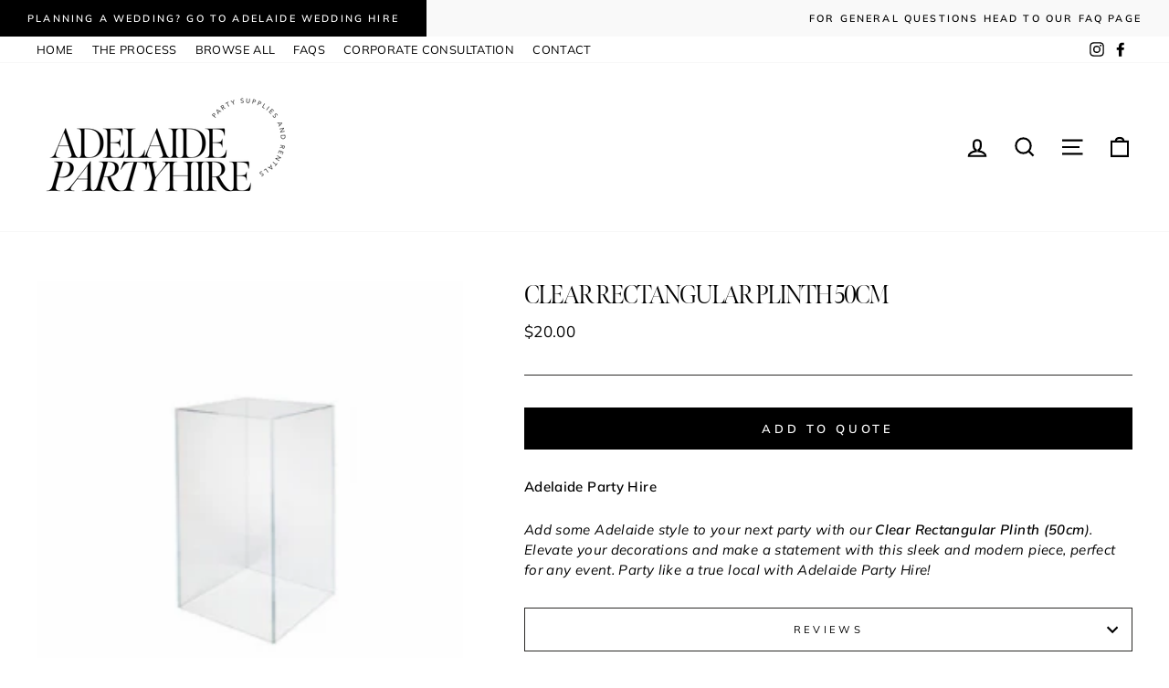

--- FILE ---
content_type: application/javascript; charset=UTF-8
request_url: https://api.livechatinc.com/v3.6/customer/action/get_dynamic_configuration?x-region=us-south1&license_id=18874854&client_id=c5e4f61e1a6c3b1521b541bc5c5a2ac5&url=https%3A%2F%2Fwww.adelaidepartyhire.com%2Fproducts%2Fclear-rectangular-plinth-50cm&channel_type=code&implementation_type=Shopify&jsonp=__9hd9tu4105k
body_size: 46
content:
__9hd9tu4105k({"organization_id":"58dd6de0-c5a2-4588-a284-6fef15d7bdab","livechat_active":false,"default_widget":"livechat"});